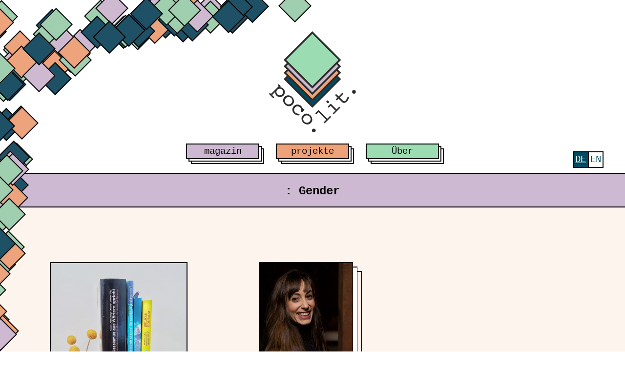

--- FILE ---
content_type: text/html; charset=UTF-8
request_url: https://pocolit.com/tag/gender/
body_size: 9841
content:
<!doctype html>
<html lang="de-DE" xmlns:og="http://opengraphprotocol.org/schema/" xmlns:fb="http://www.facebook.com/2008/fbml">
<head>
    <meta charset="UTF-8">
    <meta name="viewport" content="width=device-width, initial-scale=1">
    <link rel="shortcut icon" href="https://pocolit.com/wp-content/themes/pocolit_20250526_6/images/favicon.png" />
    <title>Gender &#8211; poco.lit.</title>
<meta name='robots' content='max-image-preview:large' />
	<style>img:is([sizes="auto" i], [sizes^="auto," i]) { contain-intrinsic-size: 3000px 1500px }</style>
	<link rel="alternate" hreflang="de" href="https://pocolit.com/tag/gender/" />
<link rel="alternate" hreflang="en" href="https://pocolit.com/en/tag/gender-en/" />
<link rel="alternate" hreflang="x-default" href="https://pocolit.com/tag/gender/" />
<link rel="alternate" type="application/rss+xml" title="poco.lit. &raquo; Feed" href="https://pocolit.com/feed/" />
<link rel="alternate" type="application/rss+xml" title="poco.lit. &raquo; Kommentar-Feed" href="https://pocolit.com/comments/feed/" />

<link rel="alternate" type="application/rss+xml" title="Podcast Feed: poco.lit. podcast (MP3 Feed)" href="https://pocolit.com/feed/mp3/" />
<link rel="alternate" type="application/rss+xml" title="poco.lit. &raquo; Gender Schlagwort-Feed" href="https://pocolit.com/tag/gender/feed/" />
<meta property="og:url" content="https://pocolit.com?tag=gender"/><meta property="og:site_name" content="poco.lit."/><meta property="og:image" content="https://pocolit.com/wp-content/themes/pocolit_20250526_6/images/og_image.png"/><script type="text/javascript">
/* <![CDATA[ */
window._wpemojiSettings = {"baseUrl":"https:\/\/s.w.org\/images\/core\/emoji\/16.0.1\/72x72\/","ext":".png","svgUrl":"https:\/\/s.w.org\/images\/core\/emoji\/16.0.1\/svg\/","svgExt":".svg","source":{"concatemoji":"https:\/\/pocolit.com\/wp-includes\/js\/wp-emoji-release.min.js?ver=6.8.3"}};
/*! This file is auto-generated */
!function(s,n){var o,i,e;function c(e){try{var t={supportTests:e,timestamp:(new Date).valueOf()};sessionStorage.setItem(o,JSON.stringify(t))}catch(e){}}function p(e,t,n){e.clearRect(0,0,e.canvas.width,e.canvas.height),e.fillText(t,0,0);var t=new Uint32Array(e.getImageData(0,0,e.canvas.width,e.canvas.height).data),a=(e.clearRect(0,0,e.canvas.width,e.canvas.height),e.fillText(n,0,0),new Uint32Array(e.getImageData(0,0,e.canvas.width,e.canvas.height).data));return t.every(function(e,t){return e===a[t]})}function u(e,t){e.clearRect(0,0,e.canvas.width,e.canvas.height),e.fillText(t,0,0);for(var n=e.getImageData(16,16,1,1),a=0;a<n.data.length;a++)if(0!==n.data[a])return!1;return!0}function f(e,t,n,a){switch(t){case"flag":return n(e,"\ud83c\udff3\ufe0f\u200d\u26a7\ufe0f","\ud83c\udff3\ufe0f\u200b\u26a7\ufe0f")?!1:!n(e,"\ud83c\udde8\ud83c\uddf6","\ud83c\udde8\u200b\ud83c\uddf6")&&!n(e,"\ud83c\udff4\udb40\udc67\udb40\udc62\udb40\udc65\udb40\udc6e\udb40\udc67\udb40\udc7f","\ud83c\udff4\u200b\udb40\udc67\u200b\udb40\udc62\u200b\udb40\udc65\u200b\udb40\udc6e\u200b\udb40\udc67\u200b\udb40\udc7f");case"emoji":return!a(e,"\ud83e\udedf")}return!1}function g(e,t,n,a){var r="undefined"!=typeof WorkerGlobalScope&&self instanceof WorkerGlobalScope?new OffscreenCanvas(300,150):s.createElement("canvas"),o=r.getContext("2d",{willReadFrequently:!0}),i=(o.textBaseline="top",o.font="600 32px Arial",{});return e.forEach(function(e){i[e]=t(o,e,n,a)}),i}function t(e){var t=s.createElement("script");t.src=e,t.defer=!0,s.head.appendChild(t)}"undefined"!=typeof Promise&&(o="wpEmojiSettingsSupports",i=["flag","emoji"],n.supports={everything:!0,everythingExceptFlag:!0},e=new Promise(function(e){s.addEventListener("DOMContentLoaded",e,{once:!0})}),new Promise(function(t){var n=function(){try{var e=JSON.parse(sessionStorage.getItem(o));if("object"==typeof e&&"number"==typeof e.timestamp&&(new Date).valueOf()<e.timestamp+604800&&"object"==typeof e.supportTests)return e.supportTests}catch(e){}return null}();if(!n){if("undefined"!=typeof Worker&&"undefined"!=typeof OffscreenCanvas&&"undefined"!=typeof URL&&URL.createObjectURL&&"undefined"!=typeof Blob)try{var e="postMessage("+g.toString()+"("+[JSON.stringify(i),f.toString(),p.toString(),u.toString()].join(",")+"));",a=new Blob([e],{type:"text/javascript"}),r=new Worker(URL.createObjectURL(a),{name:"wpTestEmojiSupports"});return void(r.onmessage=function(e){c(n=e.data),r.terminate(),t(n)})}catch(e){}c(n=g(i,f,p,u))}t(n)}).then(function(e){for(var t in e)n.supports[t]=e[t],n.supports.everything=n.supports.everything&&n.supports[t],"flag"!==t&&(n.supports.everythingExceptFlag=n.supports.everythingExceptFlag&&n.supports[t]);n.supports.everythingExceptFlag=n.supports.everythingExceptFlag&&!n.supports.flag,n.DOMReady=!1,n.readyCallback=function(){n.DOMReady=!0}}).then(function(){return e}).then(function(){var e;n.supports.everything||(n.readyCallback(),(e=n.source||{}).concatemoji?t(e.concatemoji):e.wpemoji&&e.twemoji&&(t(e.twemoji),t(e.wpemoji)))}))}((window,document),window._wpemojiSettings);
/* ]]> */
</script>
<link rel='stylesheet' id='podlove-frontend-css-css' href='https://pocolit.com/wp-content/plugins/podlove-podcasting-plugin-for-wordpress/css/frontend.css?ver=1.0' type='text/css' media='all' />
<link rel='stylesheet' id='podlove-admin-font-css' href='https://pocolit.com/wp-content/plugins/podlove-podcasting-plugin-for-wordpress/css/admin-font.css?ver=4.3.0' type='text/css' media='all' />
<style id='wp-emoji-styles-inline-css' type='text/css'>

	img.wp-smiley, img.emoji {
		display: inline !important;
		border: none !important;
		box-shadow: none !important;
		height: 1em !important;
		width: 1em !important;
		margin: 0 0.07em !important;
		vertical-align: -0.1em !important;
		background: none !important;
		padding: 0 !important;
	}
</style>
<link rel='stylesheet' id='wp-block-library-css' href='https://pocolit.com/wp-includes/css/dist/block-library/style.min.css?ver=6.8.3' type='text/css' media='all' />
<style id='classic-theme-styles-inline-css' type='text/css'>
/*! This file is auto-generated */
.wp-block-button__link{color:#fff;background-color:#32373c;border-radius:9999px;box-shadow:none;text-decoration:none;padding:calc(.667em + 2px) calc(1.333em + 2px);font-size:1.125em}.wp-block-file__button{background:#32373c;color:#fff;text-decoration:none}
</style>
<link rel='stylesheet' id='mpp_gutenberg-css' href='https://pocolit.com/wp-content/plugins/metronet-profile-picture/dist/blocks.style.build.css?ver=2.6.3' type='text/css' media='all' />
<style id='global-styles-inline-css' type='text/css'>
:root{--wp--preset--aspect-ratio--square: 1;--wp--preset--aspect-ratio--4-3: 4/3;--wp--preset--aspect-ratio--3-4: 3/4;--wp--preset--aspect-ratio--3-2: 3/2;--wp--preset--aspect-ratio--2-3: 2/3;--wp--preset--aspect-ratio--16-9: 16/9;--wp--preset--aspect-ratio--9-16: 9/16;--wp--preset--color--black: #000000;--wp--preset--color--cyan-bluish-gray: #abb8c3;--wp--preset--color--white: #ffffff;--wp--preset--color--pale-pink: #f78da7;--wp--preset--color--vivid-red: #cf2e2e;--wp--preset--color--luminous-vivid-orange: #ff6900;--wp--preset--color--luminous-vivid-amber: #fcb900;--wp--preset--color--light-green-cyan: #7bdcb5;--wp--preset--color--vivid-green-cyan: #00d084;--wp--preset--color--pale-cyan-blue: #8ed1fc;--wp--preset--color--vivid-cyan-blue: #0693e3;--wp--preset--color--vivid-purple: #9b51e0;--wp--preset--gradient--vivid-cyan-blue-to-vivid-purple: linear-gradient(135deg,rgba(6,147,227,1) 0%,rgb(155,81,224) 100%);--wp--preset--gradient--light-green-cyan-to-vivid-green-cyan: linear-gradient(135deg,rgb(122,220,180) 0%,rgb(0,208,130) 100%);--wp--preset--gradient--luminous-vivid-amber-to-luminous-vivid-orange: linear-gradient(135deg,rgba(252,185,0,1) 0%,rgba(255,105,0,1) 100%);--wp--preset--gradient--luminous-vivid-orange-to-vivid-red: linear-gradient(135deg,rgba(255,105,0,1) 0%,rgb(207,46,46) 100%);--wp--preset--gradient--very-light-gray-to-cyan-bluish-gray: linear-gradient(135deg,rgb(238,238,238) 0%,rgb(169,184,195) 100%);--wp--preset--gradient--cool-to-warm-spectrum: linear-gradient(135deg,rgb(74,234,220) 0%,rgb(151,120,209) 20%,rgb(207,42,186) 40%,rgb(238,44,130) 60%,rgb(251,105,98) 80%,rgb(254,248,76) 100%);--wp--preset--gradient--blush-light-purple: linear-gradient(135deg,rgb(255,206,236) 0%,rgb(152,150,240) 100%);--wp--preset--gradient--blush-bordeaux: linear-gradient(135deg,rgb(254,205,165) 0%,rgb(254,45,45) 50%,rgb(107,0,62) 100%);--wp--preset--gradient--luminous-dusk: linear-gradient(135deg,rgb(255,203,112) 0%,rgb(199,81,192) 50%,rgb(65,88,208) 100%);--wp--preset--gradient--pale-ocean: linear-gradient(135deg,rgb(255,245,203) 0%,rgb(182,227,212) 50%,rgb(51,167,181) 100%);--wp--preset--gradient--electric-grass: linear-gradient(135deg,rgb(202,248,128) 0%,rgb(113,206,126) 100%);--wp--preset--gradient--midnight: linear-gradient(135deg,rgb(2,3,129) 0%,rgb(40,116,252) 100%);--wp--preset--font-size--small: 13px;--wp--preset--font-size--medium: 20px;--wp--preset--font-size--large: 36px;--wp--preset--font-size--x-large: 42px;--wp--preset--spacing--20: 0.44rem;--wp--preset--spacing--30: 0.67rem;--wp--preset--spacing--40: 1rem;--wp--preset--spacing--50: 1.5rem;--wp--preset--spacing--60: 2.25rem;--wp--preset--spacing--70: 3.38rem;--wp--preset--spacing--80: 5.06rem;--wp--preset--shadow--natural: 6px 6px 9px rgba(0, 0, 0, 0.2);--wp--preset--shadow--deep: 12px 12px 50px rgba(0, 0, 0, 0.4);--wp--preset--shadow--sharp: 6px 6px 0px rgba(0, 0, 0, 0.2);--wp--preset--shadow--outlined: 6px 6px 0px -3px rgba(255, 255, 255, 1), 6px 6px rgba(0, 0, 0, 1);--wp--preset--shadow--crisp: 6px 6px 0px rgba(0, 0, 0, 1);}:where(.is-layout-flex){gap: 0.5em;}:where(.is-layout-grid){gap: 0.5em;}body .is-layout-flex{display: flex;}.is-layout-flex{flex-wrap: wrap;align-items: center;}.is-layout-flex > :is(*, div){margin: 0;}body .is-layout-grid{display: grid;}.is-layout-grid > :is(*, div){margin: 0;}:where(.wp-block-columns.is-layout-flex){gap: 2em;}:where(.wp-block-columns.is-layout-grid){gap: 2em;}:where(.wp-block-post-template.is-layout-flex){gap: 1.25em;}:where(.wp-block-post-template.is-layout-grid){gap: 1.25em;}.has-black-color{color: var(--wp--preset--color--black) !important;}.has-cyan-bluish-gray-color{color: var(--wp--preset--color--cyan-bluish-gray) !important;}.has-white-color{color: var(--wp--preset--color--white) !important;}.has-pale-pink-color{color: var(--wp--preset--color--pale-pink) !important;}.has-vivid-red-color{color: var(--wp--preset--color--vivid-red) !important;}.has-luminous-vivid-orange-color{color: var(--wp--preset--color--luminous-vivid-orange) !important;}.has-luminous-vivid-amber-color{color: var(--wp--preset--color--luminous-vivid-amber) !important;}.has-light-green-cyan-color{color: var(--wp--preset--color--light-green-cyan) !important;}.has-vivid-green-cyan-color{color: var(--wp--preset--color--vivid-green-cyan) !important;}.has-pale-cyan-blue-color{color: var(--wp--preset--color--pale-cyan-blue) !important;}.has-vivid-cyan-blue-color{color: var(--wp--preset--color--vivid-cyan-blue) !important;}.has-vivid-purple-color{color: var(--wp--preset--color--vivid-purple) !important;}.has-black-background-color{background-color: var(--wp--preset--color--black) !important;}.has-cyan-bluish-gray-background-color{background-color: var(--wp--preset--color--cyan-bluish-gray) !important;}.has-white-background-color{background-color: var(--wp--preset--color--white) !important;}.has-pale-pink-background-color{background-color: var(--wp--preset--color--pale-pink) !important;}.has-vivid-red-background-color{background-color: var(--wp--preset--color--vivid-red) !important;}.has-luminous-vivid-orange-background-color{background-color: var(--wp--preset--color--luminous-vivid-orange) !important;}.has-luminous-vivid-amber-background-color{background-color: var(--wp--preset--color--luminous-vivid-amber) !important;}.has-light-green-cyan-background-color{background-color: var(--wp--preset--color--light-green-cyan) !important;}.has-vivid-green-cyan-background-color{background-color: var(--wp--preset--color--vivid-green-cyan) !important;}.has-pale-cyan-blue-background-color{background-color: var(--wp--preset--color--pale-cyan-blue) !important;}.has-vivid-cyan-blue-background-color{background-color: var(--wp--preset--color--vivid-cyan-blue) !important;}.has-vivid-purple-background-color{background-color: var(--wp--preset--color--vivid-purple) !important;}.has-black-border-color{border-color: var(--wp--preset--color--black) !important;}.has-cyan-bluish-gray-border-color{border-color: var(--wp--preset--color--cyan-bluish-gray) !important;}.has-white-border-color{border-color: var(--wp--preset--color--white) !important;}.has-pale-pink-border-color{border-color: var(--wp--preset--color--pale-pink) !important;}.has-vivid-red-border-color{border-color: var(--wp--preset--color--vivid-red) !important;}.has-luminous-vivid-orange-border-color{border-color: var(--wp--preset--color--luminous-vivid-orange) !important;}.has-luminous-vivid-amber-border-color{border-color: var(--wp--preset--color--luminous-vivid-amber) !important;}.has-light-green-cyan-border-color{border-color: var(--wp--preset--color--light-green-cyan) !important;}.has-vivid-green-cyan-border-color{border-color: var(--wp--preset--color--vivid-green-cyan) !important;}.has-pale-cyan-blue-border-color{border-color: var(--wp--preset--color--pale-cyan-blue) !important;}.has-vivid-cyan-blue-border-color{border-color: var(--wp--preset--color--vivid-cyan-blue) !important;}.has-vivid-purple-border-color{border-color: var(--wp--preset--color--vivid-purple) !important;}.has-vivid-cyan-blue-to-vivid-purple-gradient-background{background: var(--wp--preset--gradient--vivid-cyan-blue-to-vivid-purple) !important;}.has-light-green-cyan-to-vivid-green-cyan-gradient-background{background: var(--wp--preset--gradient--light-green-cyan-to-vivid-green-cyan) !important;}.has-luminous-vivid-amber-to-luminous-vivid-orange-gradient-background{background: var(--wp--preset--gradient--luminous-vivid-amber-to-luminous-vivid-orange) !important;}.has-luminous-vivid-orange-to-vivid-red-gradient-background{background: var(--wp--preset--gradient--luminous-vivid-orange-to-vivid-red) !important;}.has-very-light-gray-to-cyan-bluish-gray-gradient-background{background: var(--wp--preset--gradient--very-light-gray-to-cyan-bluish-gray) !important;}.has-cool-to-warm-spectrum-gradient-background{background: var(--wp--preset--gradient--cool-to-warm-spectrum) !important;}.has-blush-light-purple-gradient-background{background: var(--wp--preset--gradient--blush-light-purple) !important;}.has-blush-bordeaux-gradient-background{background: var(--wp--preset--gradient--blush-bordeaux) !important;}.has-luminous-dusk-gradient-background{background: var(--wp--preset--gradient--luminous-dusk) !important;}.has-pale-ocean-gradient-background{background: var(--wp--preset--gradient--pale-ocean) !important;}.has-electric-grass-gradient-background{background: var(--wp--preset--gradient--electric-grass) !important;}.has-midnight-gradient-background{background: var(--wp--preset--gradient--midnight) !important;}.has-small-font-size{font-size: var(--wp--preset--font-size--small) !important;}.has-medium-font-size{font-size: var(--wp--preset--font-size--medium) !important;}.has-large-font-size{font-size: var(--wp--preset--font-size--large) !important;}.has-x-large-font-size{font-size: var(--wp--preset--font-size--x-large) !important;}
:where(.wp-block-post-template.is-layout-flex){gap: 1.25em;}:where(.wp-block-post-template.is-layout-grid){gap: 1.25em;}
:where(.wp-block-columns.is-layout-flex){gap: 2em;}:where(.wp-block-columns.is-layout-grid){gap: 2em;}
:root :where(.wp-block-pullquote){font-size: 1.5em;line-height: 1.6;}
</style>
<link rel='stylesheet' id='wpml-menu-item-0-css' href='https://pocolit.com/wp-content/plugins/sitepress-multilingual-cms/templates/language-switchers/menu-item/style.min.css?ver=1' type='text/css' media='all' />
<link rel='stylesheet' id='_s-style-css' href='https://pocolit.com/wp-content/themes/pocolit_20250526_6/style.css?ver=6.8.3' type='text/css' media='all' />
<link rel='stylesheet' id='_s-frontend-styles-css' href='https://pocolit.com/wp-content/themes/pocolit_20250526_6/public/frontend.css?ver=1762098728' type='text/css' media='all' />
<link rel='stylesheet' id='_s-custom-overrides-css' href='https://pocolit.com/wp-content/themes/pocolit_20250526_6/style.css?ver=1762098610' type='text/css' media='all' />
<script type="text/javascript" src="https://pocolit.com/wp-content/plugins/podlove-web-player/web-player/embed.js?ver=5.9.1" id="podlove-web-player-player-js"></script>
<script type="text/javascript" src="https://pocolit.com/wp-content/plugins/podlove-web-player/js/cache.js?ver=5.9.1" id="podlove-web-player-player-cache-js"></script>
<link rel="https://api.w.org/" href="https://pocolit.com/wp-json/" /><link rel="alternate" title="JSON" type="application/json" href="https://pocolit.com/wp-json/wp/v2/tags/704" /><link rel="EditURI" type="application/rsd+xml" title="RSD" href="https://pocolit.com/xmlrpc.php?rsd" />
<meta name="generator" content="WordPress 6.8.3" />
<meta name="generator" content="WPML ver:4.8.4 stt:1,3;" />
		<style type="text/css" id="wp-custom-css">
			.category-posts .entry-header .entry-title a {
	font-size: 0.5em
}

.category-posts article:first-child .entry-header .entry-title a {
	font-size: 1em
}

article ul {
  margin: 2em 0 !important;
  line-height: 2;
	grid-column: 5/13 !important;
}

ul.post-categories li {
	border: 2px solid;
  background-color: white;
  padding: 0 10px;
  margin-bottom: 10px;
}

#main article .wp-block-media-text.portrait .wp-block-media-text__media {
	transform: rotate(-42deg);
}


.wp-block-page-list {
	grid-column: 1/13 !important;
}

body.home main:has(.first-post article.podcast) {
	grid-template-rows: repeat(1,1fr) !important;
}


div.first-post:has(article.podcast) {
	padding: 0 !important;
}

.first-post article.podcast {
	max-width: 100% !important;
	grid-template-rows: auto;
}

.first-post article.podcast .entry-header {
	background-color: transparent;
	border: none;
}


.first-post article.podcast .entry-content {
	padding: 0;
	grid-column: 2/10 !important;
}

article.podcast .entry-content {
		grid-column: 2/10 !important;
}

.first-post article.podcast .entry-content p, .first-post article.podcast .entry-content h2, .first-post article.podcast .entry-content ul, .first-post article.podcast .entry-header .entry-title {
	display: none;
}


body.page article {
}

body.page article .footer-index {
	grid-column: 2/-2;
}

.index-content {
	display: grid;
	grid-template-columns: repeat(12,1fr) !important; 
}

.index-content .footer-index {
	grid-column: 2/12 !important
}

.footer-index-letters {
	max-width: 100%;
}

.footer-index-books, .index-title {
	line-height: 1.2 !important;
}

.footer-index-book a {
	line-height: 0.3em !important;
}

.index-list {
	grid-column: 2/12 !important;
	max-width: 100%;
}

.index-book_list {
	line-height: 1.2 !important;
}

article#post-16117 {
	background-color: var(--lila-light);
}

aside {
	grid-column: 8/-2 !important;
	max-width: none;
	margin-top: 3rem;
}

aside .podlove-web-player iframe {
  width: 70%;
	margin-left: 15%;
}

aside#secondary.widget-area .w-48 {
	width: 0;
}

aside#secondary section {
	height: fit-content !important;
}

.main-navigation.hidden .menu ul {
	left: -2px;
}

.main-navigation.hidden li:last-child:hover ul {
	left: -2px;
}

@media screen and (max-width: 1100px) {
	article ul {
  margin: 2em 0 !important;
  line-height: 2;
	grid-column: 1/13 !important;
}
	
	aside#secondary {
		grid-column: 1/-1 !important;
	}
	
	
aside {
	margin-top: 0;
}
	
	aside .podlove-web-player iframe {
  width: 100%;
	margin-left: 0;
}
	
	.first-post article header {
		padding: 0 3rem;
	}
	
	.first-post article p {
		margin-left: 3rem !important;
	}
	
	.first-post article a[rel="bookmark"] {
		margin-left: 3rem;
	}
	
	.first-post article header a[rel="bookmark"] {
		margin-left: 0;
	}
}

@media (max-width: 767px) {
  article.post p {
    margin:
1em 1em !important;
    margin-left: 1em;
    grid-column:
1/13 !important;
  }
}

@media (max-width: 600px) {
  .site-footer {
    margin: 0;
  }
	
	.footer-meta {
  grid-column:1/-1;
  display: grid;
  grid-template-columns: repeat(1,1fr);
}
}		</style>
		
            <!-- Matomo -->
        <script type="text/javascript">
            var _paq = window._paq || [];
            /* tracker methods like "setCustomDimension" should be called before "trackPageView" */
            _paq.push(["setDoNotTrack", true]);
            _paq.push(["disableCookies"]);
            _paq.push(['trackPageView']);
            _paq.push(['enableLinkTracking']);
            (function() {
                var u="https://piwik.volligohne.de/";
                _paq.push(['setTrackerUrl', u+'matomo.php']);
                _paq.push(['setSiteId', '3']);
                var d=document, g=d.createElement('script'), s=d.getElementsByTagName('script')[0];
                g.type='text/javascript'; g.async=true; g.defer=true; g.src=u+'matomo.js'; s.parentNode.insertBefore(g,s);
            })();
        </script>
        <!-- End Matomo Code -->
        <meta name="google-site-verification" content="Pxxts-dh1KeFiiDQv8C4SwyX0W25FJGwn3srVOk4FeM" />
</head>

<body class="archive tag tag-gender tag-704 wp-theme-pocolit_20250526_6 hfeed">

<div class="decoration-container">
<div id="decoration_main" class="decoration">
    <div class="decoration-boundary"></div>
    <div class="decoration-squares"></div>
</div>
<div id="page" class="site">
    <header id="masthead" class="site-header">
        <div class="menu-top-line-navigation-container"><ul id="secondary-menu" class="menu"><li id="menu-item-wpml-ls-97-de" class="menu-item wpml-ls-slot-97 wpml-ls-item wpml-ls-item-de wpml-ls-current-language wpml-ls-menu-item wpml-ls-first-item menu-item-type-wpml_ls_menu_item menu-item-object-wpml_ls_menu_item menu-item-wpml-ls-97-de"><a href="https://pocolit.com/tag/gender/" role="menuitem"><span class="wpml-ls-native" lang="de">Deutsch</span></a></li>
<li id="menu-item-wpml-ls-97-en" class="menu-item wpml-ls-slot-97 wpml-ls-item wpml-ls-item-en wpml-ls-menu-item wpml-ls-last-item menu-item-type-wpml_ls_menu_item menu-item-object-wpml_ls_menu_item menu-item-wpml-ls-97-en"><a href="https://pocolit.com/en/tag/gender-en/" title="Zu English wechseln" aria-label="Zu English wechseln" role="menuitem"><span class="wpml-ls-native" lang="en">English</span></a></li>
</ul></div>        <!-- Hamburger Icon -->
        <button id="hamburger-menu" class="hamburger-menu" aria-label="Toggle menu">
            <span class="hamburger-icon"></span>
        </button>
        <!-- #site-navigation -->
        <a class="site-title" href="https://pocolit.com/" rel="home">
            <img class="site-logo" src="https://pocolit.com/wp-content/themes/pocolit_20250526_6/images/logo_farbe.svg" alt="poco.lit.">
        </a>

        <nav id="site-navigation" class="main-navigation">
            <!-- Zusätzlicher Div für das mobile Menü -->
            <div id="additional-div" class="additional-div" style="display: none;">
                <h1>poco.lit. – Diskussionsplattform für Postkoloniale Literatur</h1>
                <nav class="secondary-navigation">
                <div class="menu-top-line-navigation-container"><ul id="secondary-menu" class="menu"><li class="menu-item wpml-ls-slot-97 wpml-ls-item wpml-ls-item-de wpml-ls-current-language wpml-ls-menu-item wpml-ls-first-item menu-item-type-wpml_ls_menu_item menu-item-object-wpml_ls_menu_item menu-item-wpml-ls-97-de"><a href="https://pocolit.com/tag/gender/" role="menuitem"><span class="wpml-ls-native" lang="de">Deutsch</span></a></li>
<li class="menu-item wpml-ls-slot-97 wpml-ls-item wpml-ls-item-en wpml-ls-menu-item wpml-ls-last-item menu-item-type-wpml_ls_menu_item menu-item-object-wpml_ls_menu_item menu-item-wpml-ls-97-en"><a href="https://pocolit.com/en/tag/gender-en/" title="Zu English wechseln" aria-label="Zu English wechseln" role="menuitem"><span class="wpml-ls-native" lang="en">English</span></a></li>
</ul></div>                </nav>
            </div>
            <!-- Primary Menu -->
            <ul id="primary-menu" class="menu"><li id="menu-item-14108" class="menu-item menu-item-type-custom menu-item-object-custom menu-item-home menu-item-has-children menu-item-14108"><a href="https://pocolit.com/">magazin</a>
<ul class="sub-menu">
	<li id="menu-item-22576" class="menu-item menu-item-type-taxonomy menu-item-object-category menu-item-22576"><a href="https://pocolit.com/category/magazin/rezension/">Rezensionen</a></li>
	<li id="menu-item-22571" class="menu-item menu-item-type-taxonomy menu-item-object-category menu-item-22571"><a href="https://pocolit.com/category/magazin/essays/">Essays</a></li>
	<li id="menu-item-22573" class="menu-item menu-item-type-taxonomy menu-item-object-category menu-item-22573"><a href="https://pocolit.com/category/magazin/interview-3/">Interviews</a></li>
	<li id="menu-item-22574" class="menu-item menu-item-type-taxonomy menu-item-object-category menu-item-22574"><a href="https://pocolit.com/category/magazin/listicle-2/">Listicles</a></li>
	<li id="menu-item-22575" class="menu-item menu-item-type-taxonomy menu-item-object-category menu-item-22575"><a href="https://pocolit.com/category/magazin/news/">News</a></li>
	<li id="menu-item-22572" class="menu-item menu-item-type-taxonomy menu-item-object-category menu-item-22572"><a href="https://pocolit.com/category/magazin/events/">Events</a></li>
	<li id="menu-item-23582" class="menu-item menu-item-type-post_type menu-item-object-page menu-item-23582"><a href="https://pocolit.com/index/">Index</a></li>
</ul>
</li>
<li id="menu-item-22577" class="menu-item menu-item-type-post_type menu-item-object-page menu-item-has-children menu-item-22577"><a href="https://pocolit.com/projekte/">projekte</a>
<ul class="sub-menu">
	<li id="menu-item-22579" class="menu-item menu-item-type-post_type menu-item-object-page menu-item-22579"><a href="https://pocolit.com/projekte/poco-lit-space/">[poco.lit. space]</a></li>
	<li id="menu-item-22580" class="menu-item menu-item-type-post_type menu-item-object-page menu-item-22580"><a href="https://pocolit.com/projekte/poco-lit-podcast/">poco.lit. podcast</a></li>
	<li id="menu-item-22581" class="menu-item menu-item-type-post_type menu-item-object-page menu-item-22581"><a href="https://pocolit.com/projekte/ueber-macht-sprache/">macht.sprache.</a></li>
	<li id="menu-item-22578" class="menu-item menu-item-type-post_type menu-item-object-page menu-item-22578"><a href="https://pocolit.com/projekte/green-library/">Green Library</a></li>
	<li id="menu-item-23650" class="menu-item menu-item-type-post_type menu-item-object-page menu-item-23650"><a href="https://pocolit.com/projekte/postkolonialismus-heute/">Post-kolonialismus heute</a></li>
</ul>
</li>
<li id="menu-item-22590" class="menu-item menu-item-type-post_type menu-item-object-page menu-item-has-children menu-item-22590"><a href="https://pocolit.com/ueber/">Über</a>
<ul class="sub-menu">
	<li id="menu-item-14110" class="menu-item menu-item-type-post_type menu-item-object-page menu-item-14110"><a href="https://pocolit.com/ueber/about-pocolit/">poco.lit</a></li>
	<li id="menu-item-22634" class="menu-item menu-item-type-post_type menu-item-object-page menu-item-22634"><a href="https://pocolit.com/ueber/how-to-support-us/">how to support us</a></li>
	<li id="menu-item-22635" class="menu-item menu-item-type-post_type menu-item-object-page menu-item-22635"><a href="https://pocolit.com/ueber/work-with-us/">work with us</a></li>
</ul>
</li>
</ul>        </nav><!-- #site-navigation -->
            </header><!-- #masthead -->
    
    <div id="content" class="site-content">

    <script>
        document.addEventListener('DOMContentLoaded', function() {
            const hamburger = document.getElementById('hamburger-menu');
            const navMenu = document.getElementById('site-navigation');
            let isMenuActive = false; // Um den Status des Menüs zu verfolgen

            // Event Listener für den Hamburger-Button
            hamburger.addEventListener('click', function() {
                navMenu.classList.toggle('active');  // Menü ein- oder ausblenden
                hamburger.classList.toggle('active'); // Hamburger-Icon transformieren
                isMenuActive = !isMenuActive; // Status umschalten
            });

            // Scroll-Listener hinzufügen
            window.addEventListener('scroll', function() {
                const scrollPosition = window.scrollY;
                const isDesktop = window.innerWidth > 1024; // Beispiel für Desktop-Breite

                // Menüverhalten bei Scrollen
                if (scrollPosition > 300 && !isMenuActive && isDesktop) {
                    navMenu.classList.add('hidden'); // Menü ausblenden
                    hamburger.classList.add('active'); // Hamburger-Icon aktivieren
                } else if (scrollPosition <= 100 && isDesktop) {
                    navMenu.classList.remove('hidden'); // Menü wieder anzeigen
                    hamburger.classList.remove('active'); // Hamburger-Icon deaktivieren
                }
            });
        });
    </script>

<div id="primary" class="content-area">
	<main id="main" class="site-main category-gender">

		
			<header class="archive-header">
				<h2 class="category-title"><a href="https://pocolit.com/"></a>: Gender</h2>			</header>

			<section class="archive-section">
				<article id="post-18940" class="post-18940 post type-post status-publish format-standard has-post-thumbnail hentry category-listicle-2 category-macht_sprache tag-4-buecher-ueber-sprache tag-4-buecher-ueber-sprache-race-und-gender tag-amanda-montell tag-diskriminierungskritische-sprache-2 tag-gender tag-kerben-des-kolonialismus-im-wissensarchiv-deutsche-sprache-2 tag-lann-hornscheidt tag-macht-sprache-2 tag-macht-sprache tag-nadja-ofuatey-alazard-2 tag-race-2 tag-sprache-und-diskriminierung tag-sprachhaltung-zeigen-2 tag-sprachhaltung-zeigen-ein-argumentationsleitfaden-fuer-diskriminierungskritisches-sprechen-und-schreiben tag-susan-arndt-2 tag-wie-rassismus-aus-woertern-spricht tag-wie-spreche-ich-divers-2 tag-wordslut-2 tag-wordslut-a-feminist-guide-to-taking-back-the-english-language">
	<header class="entry-header">
		<div class="post-thumbnail-container">
			
		<a class="post-thumbnail" href="https://pocolit.com/2022/03/23/4-bucher-uber-sprache-race-und-gender/" aria-hidden="true" tabindex="-1">
			<div class="post-thumbnail-border-helper"></div>
			<div class="post-thumbnail-inner">
				<img width="1886" height="1886" src="https://pocolit.com/wp-content/uploads/2022/03/20220226_142621-01.jpeg" class="attachment-post-thumbnail size-post-thumbnail wp-post-image" alt="4 Bücher über Sprache, Race und Gender" decoding="async" fetchpriority="high" srcset="https://pocolit.com/wp-content/uploads/2022/03/20220226_142621-01.jpeg 1886w, https://pocolit.com/wp-content/uploads/2022/03/20220226_142621-01-300x300.jpeg 300w, https://pocolit.com/wp-content/uploads/2022/03/20220226_142621-01-1024x1024.jpeg 1024w, https://pocolit.com/wp-content/uploads/2022/03/20220226_142621-01-150x150.jpeg 150w, https://pocolit.com/wp-content/uploads/2022/03/20220226_142621-01-768x768.jpeg 768w, https://pocolit.com/wp-content/uploads/2022/03/20220226_142621-01-1536x1536.jpeg 1536w, https://pocolit.com/wp-content/uploads/2022/03/20220226_142621-01-24x24.jpeg 24w, https://pocolit.com/wp-content/uploads/2022/03/20220226_142621-01-48x48.jpeg 48w, https://pocolit.com/wp-content/uploads/2022/03/20220226_142621-01-96x96.jpeg 96w" sizes="(max-width: 1886px) 100vw, 1886px" />			</div>
		</a>

				</div>

					<h1 class="entry-title">
				<a href="https://pocolit.com/2022/03/23/4-bucher-uber-sprache-race-und-gender/" rel="bookmark">
										4 Bücher über Sprache, Race und Gender				</a>
			</h1>
		
					<div class="entry-meta">
				<span class="posted-on"><time class="entry-date published updated" datetime="2022-03-23T10:00:00+01:00"> 23. März 2022</time></span><span class="byline"> / <span class="author vcard"><a class="url fn n" href="https://pocolit.com/author/poco-lit/">poco.lit.</a></span></span>			</div>
			</header><!-- .entry-header -->
	<p>Im Rahmen unseres Projekts macht.sprache. setzten wir uns u.a. intensiv mit Begrifflichkeiten in Bezug auf Race und Gender auseinander. Dafür war es nötig, zu verstehen, wie sprachliche Diskriminierung funktioniert und dass sie ein Teil von diskriminierenden Gesellschaftsstrukturen ist. Hier stellen wir 4 Bücher vor (3 deutschsprachige, 1 englischsprachiges), die unser Denken über Konzepte und Begrifflichkeiten rund um Race und Gender geformt haben.</p>
<a href="https://pocolit.com/2022/03/23/4-bucher-uber-sprache-race-und-gender/" rel="bookmark">mehr...</a>

</article><!-- #post-18940 --><article id="post-17421" class="post-17421 post type-post status-publish format-standard has-post-thumbnail hentry category-interview-3 category-macht_sprache tag-akwaeke-emezi tag-anabelle-assaf tag-der-tod-des-vivek-oji tag-deutsche-uebersetzung tag-eichborn-verlag tag-esi-edugyan tag-gender tag-macht-sprache-2 tag-macht-sprache tag-race-2 tag-uebersetzung tag-washington-black">
	<header class="entry-header">
		<div class="post-thumbnail-container">
			
		<a class="post-thumbnail" href="https://pocolit.com/2021/04/30/irgendwann-muss-man-seine-uebersetzung-abgeben-ein-interview-mit-anabelle-assaf/" aria-hidden="true" tabindex="-1">
			<div class="post-thumbnail-border-helper"></div>
			<div class="post-thumbnail-inner">
				<img width="680" height="1024" src="https://pocolit.com/wp-content/uploads/2021/04/anabelle-assaf.jpg" class="attachment-post-thumbnail size-post-thumbnail wp-post-image" alt="„Irgendwann muss man seine Übersetzung abgeben“: Ein Interview mit Anabelle Assaf" decoding="async" srcset="https://pocolit.com/wp-content/uploads/2021/04/anabelle-assaf.jpg 680w, https://pocolit.com/wp-content/uploads/2021/04/anabelle-assaf-199x300.jpg 199w" sizes="(max-width: 680px) 100vw, 680px" />			</div>
		</a>

				</div>

					<h1 class="entry-title">
				<a href="https://pocolit.com/2021/04/30/irgendwann-muss-man-seine-uebersetzung-abgeben-ein-interview-mit-anabelle-assaf/" rel="bookmark">
										„Irgendwann muss man seine Übersetzung abgeben“: Ein Interview mit Anabelle Assaf				</a>
			</h1>
		
					<div class="entry-meta">
				<span class="posted-on"><time class="entry-date published updated" datetime="2021-04-30T10:30:00+02:00"> 30. April 2021</time></span><span class="byline"> / <span class="author vcard"><a class="url fn n" href="https://pocolit.com/author/anna/">Anna von Rath</a></span></span>			</div>
			</header><!-- .entry-header -->
	<p>Im Rahmen unseres Projekts macht.sprache. sprechen wir mit verschiedenen Expert:innen, die sich mit Sprache, Übersetzung oder künstlicher Intelligenz auseinandersetzen. Anabelle Assaf bietet einige Einblicke in ganz konkrete Übersetzungsentscheidungen in Bezug auf Gender, Race und verschiedene Formen des Englischen.</p>
<a href="https://pocolit.com/2021/04/30/irgendwann-muss-man-seine-uebersetzung-abgeben-ein-interview-mit-anabelle-assaf/" rel="bookmark">mehr...</a>

</article><!-- #post-17421 -->			</section><!-- .archive-section -->

				</main><!-- #main -->
</div><!-- #primary -->


</div><!-- #content -->

</div><!-- #page -->

<footer id="colophon" class="site-footer">
	<div class="footer-inner">
		<div class="footer-meta">
			<div class="footer-title-tagline">
				<h2 class="footer-title">
					poco.lit.				</h2>
				<div class="footer-tagline">
					Diskussionsplattform für Postkoloniale Literatur				</div>
				<div id="mc_embed_signup" class="newsletter-container">
					<form action="https://pocolit.us1.list-manage.com/subscribe/post?u=2ba88564c3c763ec0bce95062&amp;id=acf9f02ca9" method="post" id="mc-embedded-subscribe-form" name="mc-embedded-subscribe-form" class="validate" target="_blank" novalidate="">
						<label class="newsletter-label" for="mce-EMAIL">Newsletter (monatlich)</label>
						<div id="mc_embed_signup_scroll" class="newsletter-inputs">
							<input type="email" value="" name="EMAIL" class="newsletter-input" id="mce-EMAIL" placeholder="E-Mail Adresse">

							<!-- real people should not fill this in and expect good things - do not remove this or risk form bot signups-->
							<div style="position: absolute; left: -5000px;" aria-hidden="true"><input type="text" name="b_2ba88564c3c763ec0bce95062_acf9f02ca9" tabindex="-1" value=""></div>
							<input type="submit" value="Anmelden" name="subscribe" id="mc-embedded-subscribe" class="newsletter-button">
						</div>
						<div>
							<div class="response" id="mce-error-response" style="display:none"></div>
							<div class="response" id="mce-success-response" style="display:none"></div>
						</div>
					</form>
				</div>

			</div>

			<div class="footer-menu-container"><ul id="menu-footer-navigation" class="footer-menu"><li id="menu-item-14587" class="menu-item menu-item-type-custom menu-item-object-custom menu-item-14587"><a href="https://www.instagram.com/poco_lit/">instagram</a></li>
<li id="menu-item-14588" class="menu-item menu-item-type-custom menu-item-object-custom menu-item-14588"><a href="https://www.facebook.com/hallo.poco.lit/">facebook</a></li>
<li id="menu-item-19395" class="menu-item menu-item-type-custom menu-item-object-custom menu-item-19395"><a href="https://www.youtube.com/channel/UCkQqUiAn55c_BVxSlJreP0w">youtube</a></li>
<li id="menu-item-19391" class="menu-item menu-item-type-taxonomy menu-item-object-category menu-item-19391"><a href="https://pocolit.com/category/magazin/rezension/">Rezensionen</a></li>
<li id="menu-item-19392" class="menu-item menu-item-type-taxonomy menu-item-object-category menu-item-19392"><a href="https://pocolit.com/category/magazin/essays/">Essays</a></li>
<li id="menu-item-19393" class="menu-item menu-item-type-taxonomy menu-item-object-category menu-item-19393"><a href="https://pocolit.com/category/magazin/interview-3/">Interviews</a></li>
<li id="menu-item-19735" class="menu-item menu-item-type-taxonomy menu-item-object-category menu-item-19735"><a href="https://pocolit.com/category/magazin/listicle-2/">Listicles</a></li>
<li id="menu-item-19394" class="menu-item menu-item-type-taxonomy menu-item-object-category menu-item-19394"><a href="https://pocolit.com/category/magazin/news/">News</a></li>
<li id="menu-item-14104" class="menu-item menu-item-type-post_type menu-item-object-page menu-item-14104"><a href="https://pocolit.com/imprint/">Impressum</a></li>
<li id="menu-item-23627" class="menu-item menu-item-type-post_type menu-item-object-page menu-item-23627"><a href="https://pocolit.com/index/">Index</a></li>
</ul></div>

		</div>

		
	</div>
</footer>

</div><!-- #decoration-container -->


<script type="speculationrules">
{"prefetch":[{"source":"document","where":{"and":[{"href_matches":"\/*"},{"not":{"href_matches":["\/wp-*.php","\/wp-admin\/*","\/wp-content\/uploads\/*","\/wp-content\/*","\/wp-content\/plugins\/*","\/wp-content\/themes\/pocolit_20250526_6\/*","\/*\\?(.+)"]}},{"not":{"selector_matches":"a[rel~=\"nofollow\"]"}},{"not":{"selector_matches":".no-prefetch, .no-prefetch a"}}]},"eagerness":"conservative"}]}
</script>
<script type="text/javascript" src="https://pocolit.com/wp-includes/js/jquery/jquery.min.js?ver=3.7.1" id="jquery-core-js"></script>
<script type="text/javascript" src="https://pocolit.com/wp-includes/js/jquery/jquery-migrate.min.js?ver=3.4.1" id="jquery-migrate-js"></script>
<script type="text/javascript" src="https://pocolit.com/wp-content/plugins/metronet-profile-picture/js/mpp-frontend.js?ver=2.6.3" id="mpp_gutenberg_tabs-js"></script>
<script type="text/javascript" src="https://pocolit.com/wp-content/themes/pocolit_20250526_6/public/frontend-bundle.js?ver=1762098728" id="_s-frontend-scripts-js"></script>

</body>

</html>
<!-- Dynamic page generated in 2.571 seconds. -->
<!-- Cached page generated by WP-Super-Cache on 2026-01-26 15:13:52 -->

<!-- Compression = gzip -->